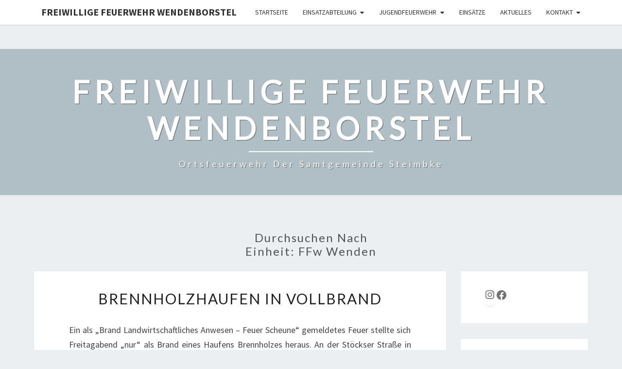

--- FILE ---
content_type: text/html; charset=UTF-8
request_url: http://ffwebo.nienburg.info/evw_unit/ffw-wenden/
body_size: 12001
content:
<!DOCTYPE html>

<!--[if IE 8]>
<html id="ie8" lang="de">
<![endif]-->
<!--[if !(IE 8) ]><!-->
<html lang="de">
<!--<![endif]-->
<head>
<meta charset="UTF-8" />
<meta name="viewport" content="width=device-width" />
<link rel="profile" href="http://gmpg.org/xfn/11" />
<link rel="pingback" href="http://ffwebo.nienburg.info/xmlrpc.php" />
<title>FFw Wenden &#8211; Freiwillige Feuerwehr Wendenborstel</title>
<meta name='robots' content='max-image-preview:large' />
	<style>img:is([sizes="auto" i], [sizes^="auto," i]) { contain-intrinsic-size: 3000px 1500px }</style>
	<link rel='dns-prefetch' href='//fonts.googleapis.com' />
<link rel="alternate" type="application/rss+xml" title="Freiwillige Feuerwehr Wendenborstel &raquo; Feed" href="http://ffwebo.nienburg.info/feed/" />
<link rel="alternate" type="application/rss+xml" title="Freiwillige Feuerwehr Wendenborstel &raquo; Kommentar-Feed" href="http://ffwebo.nienburg.info/comments/feed/" />
<link rel="alternate" type="application/rss+xml" title="Freiwillige Feuerwehr Wendenborstel &raquo; Einheit-Feed für FFw Wenden" href="http://ffwebo.nienburg.info/evw_unit/ffw-wenden/feed/" />
<script type="text/javascript">
/* <![CDATA[ */
window._wpemojiSettings = {"baseUrl":"https:\/\/s.w.org\/images\/core\/emoji\/16.0.1\/72x72\/","ext":".png","svgUrl":"https:\/\/s.w.org\/images\/core\/emoji\/16.0.1\/svg\/","svgExt":".svg","source":{"concatemoji":"http:\/\/ffwebo.nienburg.info\/wp-includes\/js\/wp-emoji-release.min.js?ver=6.8.3"}};
/*! This file is auto-generated */
!function(s,n){var o,i,e;function c(e){try{var t={supportTests:e,timestamp:(new Date).valueOf()};sessionStorage.setItem(o,JSON.stringify(t))}catch(e){}}function p(e,t,n){e.clearRect(0,0,e.canvas.width,e.canvas.height),e.fillText(t,0,0);var t=new Uint32Array(e.getImageData(0,0,e.canvas.width,e.canvas.height).data),a=(e.clearRect(0,0,e.canvas.width,e.canvas.height),e.fillText(n,0,0),new Uint32Array(e.getImageData(0,0,e.canvas.width,e.canvas.height).data));return t.every(function(e,t){return e===a[t]})}function u(e,t){e.clearRect(0,0,e.canvas.width,e.canvas.height),e.fillText(t,0,0);for(var n=e.getImageData(16,16,1,1),a=0;a<n.data.length;a++)if(0!==n.data[a])return!1;return!0}function f(e,t,n,a){switch(t){case"flag":return n(e,"\ud83c\udff3\ufe0f\u200d\u26a7\ufe0f","\ud83c\udff3\ufe0f\u200b\u26a7\ufe0f")?!1:!n(e,"\ud83c\udde8\ud83c\uddf6","\ud83c\udde8\u200b\ud83c\uddf6")&&!n(e,"\ud83c\udff4\udb40\udc67\udb40\udc62\udb40\udc65\udb40\udc6e\udb40\udc67\udb40\udc7f","\ud83c\udff4\u200b\udb40\udc67\u200b\udb40\udc62\u200b\udb40\udc65\u200b\udb40\udc6e\u200b\udb40\udc67\u200b\udb40\udc7f");case"emoji":return!a(e,"\ud83e\udedf")}return!1}function g(e,t,n,a){var r="undefined"!=typeof WorkerGlobalScope&&self instanceof WorkerGlobalScope?new OffscreenCanvas(300,150):s.createElement("canvas"),o=r.getContext("2d",{willReadFrequently:!0}),i=(o.textBaseline="top",o.font="600 32px Arial",{});return e.forEach(function(e){i[e]=t(o,e,n,a)}),i}function t(e){var t=s.createElement("script");t.src=e,t.defer=!0,s.head.appendChild(t)}"undefined"!=typeof Promise&&(o="wpEmojiSettingsSupports",i=["flag","emoji"],n.supports={everything:!0,everythingExceptFlag:!0},e=new Promise(function(e){s.addEventListener("DOMContentLoaded",e,{once:!0})}),new Promise(function(t){var n=function(){try{var e=JSON.parse(sessionStorage.getItem(o));if("object"==typeof e&&"number"==typeof e.timestamp&&(new Date).valueOf()<e.timestamp+604800&&"object"==typeof e.supportTests)return e.supportTests}catch(e){}return null}();if(!n){if("undefined"!=typeof Worker&&"undefined"!=typeof OffscreenCanvas&&"undefined"!=typeof URL&&URL.createObjectURL&&"undefined"!=typeof Blob)try{var e="postMessage("+g.toString()+"("+[JSON.stringify(i),f.toString(),p.toString(),u.toString()].join(",")+"));",a=new Blob([e],{type:"text/javascript"}),r=new Worker(URL.createObjectURL(a),{name:"wpTestEmojiSupports"});return void(r.onmessage=function(e){c(n=e.data),r.terminate(),t(n)})}catch(e){}c(n=g(i,f,p,u))}t(n)}).then(function(e){for(var t in e)n.supports[t]=e[t],n.supports.everything=n.supports.everything&&n.supports[t],"flag"!==t&&(n.supports.everythingExceptFlag=n.supports.everythingExceptFlag&&n.supports[t]);n.supports.everythingExceptFlag=n.supports.everythingExceptFlag&&!n.supports.flag,n.DOMReady=!1,n.readyCallback=function(){n.DOMReady=!0}}).then(function(){return e}).then(function(){var e;n.supports.everything||(n.readyCallback(),(e=n.source||{}).concatemoji?t(e.concatemoji):e.wpemoji&&e.twemoji&&(t(e.twemoji),t(e.wpemoji)))}))}((window,document),window._wpemojiSettings);
/* ]]> */
</script>
<style id='wp-emoji-styles-inline-css' type='text/css'>

	img.wp-smiley, img.emoji {
		display: inline !important;
		border: none !important;
		box-shadow: none !important;
		height: 1em !important;
		width: 1em !important;
		margin: 0 0.07em !important;
		vertical-align: -0.1em !important;
		background: none !important;
		padding: 0 !important;
	}
</style>
<link rel='stylesheet' id='wp-block-library-css' href='http://ffwebo.nienburg.info/wp-includes/css/dist/block-library/style.min.css?ver=6.8.3' type='text/css' media='all' />
<style id='classic-theme-styles-inline-css' type='text/css'>
/*! This file is auto-generated */
.wp-block-button__link{color:#fff;background-color:#32373c;border-radius:9999px;box-shadow:none;text-decoration:none;padding:calc(.667em + 2px) calc(1.333em + 2px);font-size:1.125em}.wp-block-file__button{background:#32373c;color:#fff;text-decoration:none}
</style>
<style id='global-styles-inline-css' type='text/css'>
:root{--wp--preset--aspect-ratio--square: 1;--wp--preset--aspect-ratio--4-3: 4/3;--wp--preset--aspect-ratio--3-4: 3/4;--wp--preset--aspect-ratio--3-2: 3/2;--wp--preset--aspect-ratio--2-3: 2/3;--wp--preset--aspect-ratio--16-9: 16/9;--wp--preset--aspect-ratio--9-16: 9/16;--wp--preset--color--black: #000000;--wp--preset--color--cyan-bluish-gray: #abb8c3;--wp--preset--color--white: #ffffff;--wp--preset--color--pale-pink: #f78da7;--wp--preset--color--vivid-red: #cf2e2e;--wp--preset--color--luminous-vivid-orange: #ff6900;--wp--preset--color--luminous-vivid-amber: #fcb900;--wp--preset--color--light-green-cyan: #7bdcb5;--wp--preset--color--vivid-green-cyan: #00d084;--wp--preset--color--pale-cyan-blue: #8ed1fc;--wp--preset--color--vivid-cyan-blue: #0693e3;--wp--preset--color--vivid-purple: #9b51e0;--wp--preset--gradient--vivid-cyan-blue-to-vivid-purple: linear-gradient(135deg,rgba(6,147,227,1) 0%,rgb(155,81,224) 100%);--wp--preset--gradient--light-green-cyan-to-vivid-green-cyan: linear-gradient(135deg,rgb(122,220,180) 0%,rgb(0,208,130) 100%);--wp--preset--gradient--luminous-vivid-amber-to-luminous-vivid-orange: linear-gradient(135deg,rgba(252,185,0,1) 0%,rgba(255,105,0,1) 100%);--wp--preset--gradient--luminous-vivid-orange-to-vivid-red: linear-gradient(135deg,rgba(255,105,0,1) 0%,rgb(207,46,46) 100%);--wp--preset--gradient--very-light-gray-to-cyan-bluish-gray: linear-gradient(135deg,rgb(238,238,238) 0%,rgb(169,184,195) 100%);--wp--preset--gradient--cool-to-warm-spectrum: linear-gradient(135deg,rgb(74,234,220) 0%,rgb(151,120,209) 20%,rgb(207,42,186) 40%,rgb(238,44,130) 60%,rgb(251,105,98) 80%,rgb(254,248,76) 100%);--wp--preset--gradient--blush-light-purple: linear-gradient(135deg,rgb(255,206,236) 0%,rgb(152,150,240) 100%);--wp--preset--gradient--blush-bordeaux: linear-gradient(135deg,rgb(254,205,165) 0%,rgb(254,45,45) 50%,rgb(107,0,62) 100%);--wp--preset--gradient--luminous-dusk: linear-gradient(135deg,rgb(255,203,112) 0%,rgb(199,81,192) 50%,rgb(65,88,208) 100%);--wp--preset--gradient--pale-ocean: linear-gradient(135deg,rgb(255,245,203) 0%,rgb(182,227,212) 50%,rgb(51,167,181) 100%);--wp--preset--gradient--electric-grass: linear-gradient(135deg,rgb(202,248,128) 0%,rgb(113,206,126) 100%);--wp--preset--gradient--midnight: linear-gradient(135deg,rgb(2,3,129) 0%,rgb(40,116,252) 100%);--wp--preset--font-size--small: 13px;--wp--preset--font-size--medium: 20px;--wp--preset--font-size--large: 36px;--wp--preset--font-size--x-large: 42px;--wp--preset--spacing--20: 0.44rem;--wp--preset--spacing--30: 0.67rem;--wp--preset--spacing--40: 1rem;--wp--preset--spacing--50: 1.5rem;--wp--preset--spacing--60: 2.25rem;--wp--preset--spacing--70: 3.38rem;--wp--preset--spacing--80: 5.06rem;--wp--preset--shadow--natural: 6px 6px 9px rgba(0, 0, 0, 0.2);--wp--preset--shadow--deep: 12px 12px 50px rgba(0, 0, 0, 0.4);--wp--preset--shadow--sharp: 6px 6px 0px rgba(0, 0, 0, 0.2);--wp--preset--shadow--outlined: 6px 6px 0px -3px rgba(255, 255, 255, 1), 6px 6px rgba(0, 0, 0, 1);--wp--preset--shadow--crisp: 6px 6px 0px rgba(0, 0, 0, 1);}:where(.is-layout-flex){gap: 0.5em;}:where(.is-layout-grid){gap: 0.5em;}body .is-layout-flex{display: flex;}.is-layout-flex{flex-wrap: wrap;align-items: center;}.is-layout-flex > :is(*, div){margin: 0;}body .is-layout-grid{display: grid;}.is-layout-grid > :is(*, div){margin: 0;}:where(.wp-block-columns.is-layout-flex){gap: 2em;}:where(.wp-block-columns.is-layout-grid){gap: 2em;}:where(.wp-block-post-template.is-layout-flex){gap: 1.25em;}:where(.wp-block-post-template.is-layout-grid){gap: 1.25em;}.has-black-color{color: var(--wp--preset--color--black) !important;}.has-cyan-bluish-gray-color{color: var(--wp--preset--color--cyan-bluish-gray) !important;}.has-white-color{color: var(--wp--preset--color--white) !important;}.has-pale-pink-color{color: var(--wp--preset--color--pale-pink) !important;}.has-vivid-red-color{color: var(--wp--preset--color--vivid-red) !important;}.has-luminous-vivid-orange-color{color: var(--wp--preset--color--luminous-vivid-orange) !important;}.has-luminous-vivid-amber-color{color: var(--wp--preset--color--luminous-vivid-amber) !important;}.has-light-green-cyan-color{color: var(--wp--preset--color--light-green-cyan) !important;}.has-vivid-green-cyan-color{color: var(--wp--preset--color--vivid-green-cyan) !important;}.has-pale-cyan-blue-color{color: var(--wp--preset--color--pale-cyan-blue) !important;}.has-vivid-cyan-blue-color{color: var(--wp--preset--color--vivid-cyan-blue) !important;}.has-vivid-purple-color{color: var(--wp--preset--color--vivid-purple) !important;}.has-black-background-color{background-color: var(--wp--preset--color--black) !important;}.has-cyan-bluish-gray-background-color{background-color: var(--wp--preset--color--cyan-bluish-gray) !important;}.has-white-background-color{background-color: var(--wp--preset--color--white) !important;}.has-pale-pink-background-color{background-color: var(--wp--preset--color--pale-pink) !important;}.has-vivid-red-background-color{background-color: var(--wp--preset--color--vivid-red) !important;}.has-luminous-vivid-orange-background-color{background-color: var(--wp--preset--color--luminous-vivid-orange) !important;}.has-luminous-vivid-amber-background-color{background-color: var(--wp--preset--color--luminous-vivid-amber) !important;}.has-light-green-cyan-background-color{background-color: var(--wp--preset--color--light-green-cyan) !important;}.has-vivid-green-cyan-background-color{background-color: var(--wp--preset--color--vivid-green-cyan) !important;}.has-pale-cyan-blue-background-color{background-color: var(--wp--preset--color--pale-cyan-blue) !important;}.has-vivid-cyan-blue-background-color{background-color: var(--wp--preset--color--vivid-cyan-blue) !important;}.has-vivid-purple-background-color{background-color: var(--wp--preset--color--vivid-purple) !important;}.has-black-border-color{border-color: var(--wp--preset--color--black) !important;}.has-cyan-bluish-gray-border-color{border-color: var(--wp--preset--color--cyan-bluish-gray) !important;}.has-white-border-color{border-color: var(--wp--preset--color--white) !important;}.has-pale-pink-border-color{border-color: var(--wp--preset--color--pale-pink) !important;}.has-vivid-red-border-color{border-color: var(--wp--preset--color--vivid-red) !important;}.has-luminous-vivid-orange-border-color{border-color: var(--wp--preset--color--luminous-vivid-orange) !important;}.has-luminous-vivid-amber-border-color{border-color: var(--wp--preset--color--luminous-vivid-amber) !important;}.has-light-green-cyan-border-color{border-color: var(--wp--preset--color--light-green-cyan) !important;}.has-vivid-green-cyan-border-color{border-color: var(--wp--preset--color--vivid-green-cyan) !important;}.has-pale-cyan-blue-border-color{border-color: var(--wp--preset--color--pale-cyan-blue) !important;}.has-vivid-cyan-blue-border-color{border-color: var(--wp--preset--color--vivid-cyan-blue) !important;}.has-vivid-purple-border-color{border-color: var(--wp--preset--color--vivid-purple) !important;}.has-vivid-cyan-blue-to-vivid-purple-gradient-background{background: var(--wp--preset--gradient--vivid-cyan-blue-to-vivid-purple) !important;}.has-light-green-cyan-to-vivid-green-cyan-gradient-background{background: var(--wp--preset--gradient--light-green-cyan-to-vivid-green-cyan) !important;}.has-luminous-vivid-amber-to-luminous-vivid-orange-gradient-background{background: var(--wp--preset--gradient--luminous-vivid-amber-to-luminous-vivid-orange) !important;}.has-luminous-vivid-orange-to-vivid-red-gradient-background{background: var(--wp--preset--gradient--luminous-vivid-orange-to-vivid-red) !important;}.has-very-light-gray-to-cyan-bluish-gray-gradient-background{background: var(--wp--preset--gradient--very-light-gray-to-cyan-bluish-gray) !important;}.has-cool-to-warm-spectrum-gradient-background{background: var(--wp--preset--gradient--cool-to-warm-spectrum) !important;}.has-blush-light-purple-gradient-background{background: var(--wp--preset--gradient--blush-light-purple) !important;}.has-blush-bordeaux-gradient-background{background: var(--wp--preset--gradient--blush-bordeaux) !important;}.has-luminous-dusk-gradient-background{background: var(--wp--preset--gradient--luminous-dusk) !important;}.has-pale-ocean-gradient-background{background: var(--wp--preset--gradient--pale-ocean) !important;}.has-electric-grass-gradient-background{background: var(--wp--preset--gradient--electric-grass) !important;}.has-midnight-gradient-background{background: var(--wp--preset--gradient--midnight) !important;}.has-small-font-size{font-size: var(--wp--preset--font-size--small) !important;}.has-medium-font-size{font-size: var(--wp--preset--font-size--medium) !important;}.has-large-font-size{font-size: var(--wp--preset--font-size--large) !important;}.has-x-large-font-size{font-size: var(--wp--preset--font-size--x-large) !important;}
:where(.wp-block-post-template.is-layout-flex){gap: 1.25em;}:where(.wp-block-post-template.is-layout-grid){gap: 1.25em;}
:where(.wp-block-columns.is-layout-flex){gap: 2em;}:where(.wp-block-columns.is-layout-grid){gap: 2em;}
:root :where(.wp-block-pullquote){font-size: 1.5em;line-height: 1.6;}
</style>
<link rel='stylesheet' id='bootstrap-css' href='http://ffwebo.nienburg.info/wp-content/themes/nisarg/css/bootstrap.css?ver=6.8.3' type='text/css' media='all' />
<link rel='stylesheet' id='font-awesome-css' href='http://ffwebo.nienburg.info/wp-content/plugins/elementor/assets/lib/font-awesome/css/font-awesome.min.css?ver=4.7.0' type='text/css' media='all' />
<link rel='stylesheet' id='nisarg-style-css' href='http://ffwebo.nienburg.info/wp-content/themes/nisarg/style.css?ver=6.8.3' type='text/css' media='all' />
<style id='nisarg-style-inline-css' type='text/css'>
	/* Color Scheme */

	/* Accent Color */

	a:active,
	a:hover,
	a:focus {
	    color: #009688;
	}

	.main-navigation .primary-menu > li > a:hover, .main-navigation .primary-menu > li > a:focus {
		color: #009688;
	}
	
	.main-navigation .primary-menu .sub-menu .current_page_item > a,
	.main-navigation .primary-menu .sub-menu .current-menu-item > a {
		color: #009688;
	}
	.main-navigation .primary-menu .sub-menu .current_page_item > a:hover,
	.main-navigation .primary-menu .sub-menu .current_page_item > a:focus,
	.main-navigation .primary-menu .sub-menu .current-menu-item > a:hover,
	.main-navigation .primary-menu .sub-menu .current-menu-item > a:focus {
		background-color: #fff;
		color: #009688;
	}
	.dropdown-toggle:hover,
	.dropdown-toggle:focus {
		color: #009688;
	}
	.pagination .current,
	.dark .pagination .current {
		background-color: #009688;
		border: 1px solid #009688;
	}
	blockquote {
		border-color: #009688;
	}
	@media (min-width: 768px){
		.main-navigation .primary-menu > .current_page_item > a,
		.main-navigation .primary-menu > .current_page_item > a:hover,
		.main-navigation .primary-menu > .current_page_item > a:focus,
		.main-navigation .primary-menu > .current-menu-item > a,
		.main-navigation .primary-menu > .current-menu-item > a:hover,
		.main-navigation .primary-menu > .current-menu-item > a:focus,
		.main-navigation .primary-menu > .current_page_ancestor > a,
		.main-navigation .primary-menu > .current_page_ancestor > a:hover,
		.main-navigation .primary-menu > .current_page_ancestor > a:focus,
		.main-navigation .primary-menu > .current-menu-ancestor > a,
		.main-navigation .primary-menu > .current-menu-ancestor > a:hover,
		.main-navigation .primary-menu > .current-menu-ancestor > a:focus {
			border-top: 4px solid #009688;
		}
		.main-navigation ul ul a:hover,
		.main-navigation ul ul a.focus {
			color: #fff;
			background-color: #009688;
		}
	}

	.main-navigation .primary-menu > .open > a, .main-navigation .primary-menu > .open > a:hover, .main-navigation .primary-menu > .open > a:focus {
		color: #009688;
	}

	.main-navigation .primary-menu > li > .sub-menu  li > a:hover,
	.main-navigation .primary-menu > li > .sub-menu  li > a:focus {
		color: #fff;
		background-color: #009688;
	}

	@media (max-width: 767px) {
		.main-navigation .primary-menu .open .sub-menu > li > a:hover {
			color: #fff;
			background-color: #009688;
		}
	}

	.sticky-post{
		color: #fff;
	    background: #009688; 
	}
	
	.entry-title a:hover,
	.entry-title a:focus{
	    color: #009688;
	}

	.entry-header .entry-meta::after{
	    background: #009688;
	}

	.fa {
		color: #009688;
	}

	.btn-default{
		border-bottom: 1px solid #009688;
	}

	.btn-default:hover, .btn-default:focus{
	    border-bottom: 1px solid #009688;
	    background-color: #009688;
	}

	.nav-previous:hover, .nav-next:hover{
	    border: 1px solid #009688;
	    background-color: #009688;
	}

	.next-post a:hover,.prev-post a:hover{
	    color: #009688;
	}

	.posts-navigation .next-post a:hover .fa, .posts-navigation .prev-post a:hover .fa{
	    color: #009688;
	}


	#secondary .widget-title::after{
		position: absolute;
	    width: 50px;
	    display: block;
	    height: 4px;    
	    bottom: -15px;
		background-color: #009688;
	    content: "";
	}

	#secondary .widget a:hover,
	#secondary .widget a:focus,
	.dark #secondary .widget #recentcomments a:hover,
	.dark #secondary .widget #recentcomments a:focus {
		color: #009688;
	}

	#secondary .widget_calendar tbody a {
		color: #fff;
		padding: 0.2em;
	    background-color: #009688;
	}

	#secondary .widget_calendar tbody a:hover{
		color: #fff;
	    padding: 0.2em;
	    background-color: #009688;  
	}	

	.dark .comment-respond #submit,
	.dark .main-navigation .menu-toggle:hover, 
	.dark .main-navigation .menu-toggle:focus,
	.dark html input[type="button"], 
	.dark input[type="reset"], 
	.dark input[type="submit"] {
		background: #009688;
		color: #fff;
	}
	
	.dark a {
		color: #009688;
	}

</style>
<link rel='stylesheet' id='nisarg-google-fonts-css' href='https://fonts.googleapis.com/css?family=Source+Sans+Pro%3A400%2C700%7CLato%3A400&#038;display=swap' type='text/css' media='all' />
<link rel='stylesheet' id='einsatzverwaltung-font-awesome-css' href='http://ffwebo.nienburg.info/wp-content/plugins/einsatzverwaltung/font-awesome/css/fontawesome.min.css?ver=6.2.1' type='text/css' media='all' />
<link rel='stylesheet' id='einsatzverwaltung-font-awesome-solid-css' href='http://ffwebo.nienburg.info/wp-content/plugins/einsatzverwaltung/font-awesome/css/solid.min.css?ver=6.2.1' type='text/css' media='all' />
<link rel='stylesheet' id='einsatzverwaltung-frontend-css' href='http://ffwebo.nienburg.info/wp-content/plugins/einsatzverwaltung/css/style-frontend.css?ver=1.12.0' type='text/css' media='all' />
<style id='einsatzverwaltung-frontend-inline-css' type='text/css'>
.einsatzverwaltung-reportlist tr.report:nth-child(even) { background-color: #eee; }
</style>
<link rel='stylesheet' id='tablepress-default-css' href='http://ffwebo.nienburg.info/wp-content/plugins/tablepress/css/build/default.css?ver=3.1.3' type='text/css' media='all' />
<script type="text/javascript" src="http://ffwebo.nienburg.info/wp-includes/js/jquery/jquery.min.js?ver=3.7.1" id="jquery-core-js"></script>
<script type="text/javascript" src="http://ffwebo.nienburg.info/wp-includes/js/jquery/jquery-migrate.min.js?ver=3.4.1" id="jquery-migrate-js"></script>
<!--[if lt IE 9]>
<script type="text/javascript" src="http://ffwebo.nienburg.info/wp-content/themes/nisarg/js/html5shiv.js?ver=3.7.3" id="html5shiv-js"></script>
<![endif]-->
<script type="text/javascript" src="http://ffwebo.nienburg.info/wp-content/plugins/einsatzverwaltung/js/reportlist.js?ver=6.8.3" id="einsatzverwaltung-reportlist-js"></script>
<link rel="https://api.w.org/" href="http://ffwebo.nienburg.info/wp-json/" /><link rel="alternate" title="JSON" type="application/json" href="http://ffwebo.nienburg.info/wp-json/wp/v2/evw_unit/26" /><link rel="EditURI" type="application/rsd+xml" title="RSD" href="http://ffwebo.nienburg.info/xmlrpc.php?rsd" />
<meta name="generator" content="WordPress 6.8.3" />
<link rel="alternate" type="text/html" href="http://ffwebo.nienburg.info/skt-themes-demo-import.xml" />
<style type="text/css">
        .site-header { background: ; }
</style>


	<style type="text/css">
		body,
		button,
		input,
		select,
		textarea {
		    font-family:  'Source Sans Pro',-apple-system,BlinkMacSystemFont,"Segoe UI",Roboto,Oxygen-Sans,Ubuntu,Cantarell,"Helvetica Neue",sans-serif;
		    font-weight: 400;
		    font-style: normal; 
		}
		h1,h2,h3,h4,h5,h6 {
	    	font-family: 'Lato',-apple-system,BlinkMacSystemFont,"Segoe UI",Roboto,Oxygen-Sans,Ubuntu,Cantarell,"Helvetica Neue",sans-serif;
	    	font-weight: 400;
	    	font-style: normal;
	    }
	    .navbar-brand,
	    #site-navigation.main-navigation ul {
	    	font-family: 'Source Sans Pro',-apple-system,BlinkMacSystemFont,"Segoe UI",Roboto,Oxygen-Sans,Ubuntu,Cantarell,"Helvetica Neue",sans-serif;
	    }
	    #site-navigation.main-navigation ul {
	    	font-weight: 400;
	    	font-style: normal;
	    }
	</style>

	<meta name="generator" content="Elementor 3.31.2; features: e_font_icon_svg, additional_custom_breakpoints; settings: css_print_method-external, google_font-enabled, font_display-swap">
			<style>
				.e-con.e-parent:nth-of-type(n+4):not(.e-lazyloaded):not(.e-no-lazyload),
				.e-con.e-parent:nth-of-type(n+4):not(.e-lazyloaded):not(.e-no-lazyload) * {
					background-image: none !important;
				}
				@media screen and (max-height: 1024px) {
					.e-con.e-parent:nth-of-type(n+3):not(.e-lazyloaded):not(.e-no-lazyload),
					.e-con.e-parent:nth-of-type(n+3):not(.e-lazyloaded):not(.e-no-lazyload) * {
						background-image: none !important;
					}
				}
				@media screen and (max-height: 640px) {
					.e-con.e-parent:nth-of-type(n+2):not(.e-lazyloaded):not(.e-no-lazyload),
					.e-con.e-parent:nth-of-type(n+2):not(.e-lazyloaded):not(.e-no-lazyload) * {
						background-image: none !important;
					}
				}
			</style>
					<style type="text/css" id="nisarg-header-css">
					.site-header{
				-webkit-box-shadow: 0px 0px 1px 1px rgba(182,182,182,0.3);
		    	-moz-box-shadow: 0px 0px 1px 1px rgba(182,182,182,0.3);
		    	-o-box-shadow: 0px 0px 1px 1px rgba(182,182,182,0.3);
		    	box-shadow: 0px 0px 1px 1px rgba(182,182,182,0.3);
			}
			.site-header {
					height: 300px;
				}
				@media (max-width: 767px) {
					.site-header {
						height: 200px;
					}
				}
				@media (max-width: 359px) {
					.site-header {
						height: 150px;
					}
				}
					.site-header .home-link {
				min-height: 0;
			}
					.site-title,
			.site-description,
			.dark .site-title,
			.dark .site-description {
				color: #fff;
			}
			.site-title::after{
				background: #fff;
				content:"";
			}
		</style>
		</head>
<body class="archive tax-evw_unit term-ffw-wenden term-26 wp-embed-responsive wp-theme-nisarg light elementor-default elementor-kit-490">
<div id="page" class="hfeed site">
<header id="masthead"   role="banner">
	<nav id="site-navigation" class="main-navigation navbar-fixed-top navbar-left" role="navigation">
		<!-- Brand and toggle get grouped for better mobile display -->
		<div class="container" id="navigation_menu">
			<div class="navbar-header">
									<button type="button" class="menu-toggle" data-toggle="collapse" data-target=".navbar-ex1-collapse">
						<span class="sr-only">Toggle navigation</span>
						<span class="icon-bar"></span> 
						<span class="icon-bar"></span>
						<span class="icon-bar"></span>
					</button>
									<a class="navbar-brand" href="http://ffwebo.nienburg.info/">Freiwillige Feuerwehr Wendenborstel</a>
			</div><!-- .navbar-header -->
			<div class="collapse navbar-collapse navbar-ex1-collapse"><ul id="menu-menu-1" class="primary-menu"><li id="menu-item-63" class="menu-item menu-item-type-custom menu-item-object-custom menu-item-63"><a href="http://ff-wendenborstel.de/">Startseite</a></li>
<li id="menu-item-64" class="menu-item menu-item-type-post_type menu-item-object-page menu-item-has-children menu-item-64"><a href="http://ffwebo.nienburg.info/einsatzabteilung/">Einsatzabteilung</a>
<ul class="sub-menu">
	<li id="menu-item-73" class="menu-item menu-item-type-post_type menu-item-object-page menu-item-73"><a href="http://ffwebo.nienburg.info/kommando/">Kommando</a></li>
	<li id="menu-item-187" class="menu-item menu-item-type-post_type menu-item-object-page menu-item-187"><a href="http://ffwebo.nienburg.info/brandmeister/">Brandmeister</a></li>
	<li id="menu-item-69" class="menu-item menu-item-type-post_type menu-item-object-page menu-item-has-children menu-item-69"><a href="http://ffwebo.nienburg.info/fahrzeuge/">Fahrzeuge</a>
	<ul class="sub-menu">
		<li id="menu-item-411" class="menu-item menu-item-type-post_type menu-item-object-page menu-item-411"><a href="http://ffwebo.nienburg.info/mlf/">MLF</a></li>
		<li id="menu-item-248" class="menu-item menu-item-type-post_type menu-item-object-page menu-item-248"><a href="http://ffwebo.nienburg.info/mtw/">MTW</a></li>
		<li id="menu-item-486" class="menu-item menu-item-type-post_type menu-item-object-page menu-item-486"><a href="http://ffwebo.nienburg.info/tsf/">TSF a.D.</a></li>
	</ul>
</li>
	<li id="menu-item-99" class="menu-item menu-item-type-post_type menu-item-object-page menu-item-99"><a href="http://ffwebo.nienburg.info/dienstplan-2020/">Dienstplan</a></li>
	<li id="menu-item-214" class="menu-item menu-item-type-taxonomy menu-item-object-category menu-item-214"><a href="http://ffwebo.nienburg.info/category/einsatzabteilung/">Beiträge Einsatzabteilung</a></li>
</ul>
</li>
<li id="menu-item-66" class="menu-item menu-item-type-post_type menu-item-object-page menu-item-has-children menu-item-66"><a href="http://ffwebo.nienburg.info/jugendfeuerwehr/">Jugendfeuerwehr</a>
<ul class="sub-menu">
	<li id="menu-item-169" class="menu-item menu-item-type-post_type menu-item-object-page menu-item-169"><a href="http://ffwebo.nienburg.info/kommando-2/">Kommando</a></li>
	<li id="menu-item-215" class="menu-item menu-item-type-taxonomy menu-item-object-category menu-item-215"><a href="http://ffwebo.nienburg.info/category/jugendfeuerwehr/">Beiträge Jugendfeuerwehr</a></li>
</ul>
</li>
<li id="menu-item-65" class="menu-item menu-item-type-post_type menu-item-object-page menu-item-65"><a href="http://ffwebo.nienburg.info/einsaetze/">Einsätze</a></li>
<li id="menu-item-219" class="menu-item menu-item-type-taxonomy menu-item-object-category menu-item-219"><a href="http://ffwebo.nienburg.info/category/allgemein/">Aktuelles</a></li>
<li id="menu-item-103" class="menu-item menu-item-type-post_type menu-item-object-page menu-item-has-children menu-item-103"><a href="http://ffwebo.nienburg.info/kontakt/">Kontakt</a>
<ul class="sub-menu">
	<li id="menu-item-585" class="menu-item menu-item-type-post_type menu-item-object-page menu-item-585"><a href="http://ffwebo.nienburg.info/impressum/">Impressum</a></li>
	<li id="menu-item-586" class="menu-item menu-item-type-post_type menu-item-object-page menu-item-586"><a href="http://ffwebo.nienburg.info/datenschutz/">Datenschutz</a></li>
</ul>
</li>
</ul></div>		</div><!--#container-->
	</nav>
	<div id="cc_spacer"></div><!-- used to clear fixed navigation by the themes js -->

		<div class="site-header">
		<div class="site-branding">
			<a class="home-link" href="http://ffwebo.nienburg.info/" title="Freiwillige Feuerwehr Wendenborstel" rel="home">
				<h1 class="site-title">Freiwillige Feuerwehr Wendenborstel</h1>
				<h2 class="site-description">Ortsfeuerwehr der Samtgemeinde Steimbke</h2>
			</a>
		</div><!--.site-branding-->
	</div><!--.site-header-->
	
</header>
<div id="content" class="site-content">
	<div class="container">
		<div class="row">
							<header class="archive-page-header">
					<h3 class="archive-page-title">Durchsuchen nach<br>Einheit: <span>FFw Wenden</span></h3>				</header><!-- .page-header -->
				<div id="primary" class="col-md-9 content-area">
					<main id="main" class="site-main" role="main">
					
<article id="post-548"  class="post-content post-548 einsatz type-einsatz status-publish hentry fahrzeug-mlf-18-42-8 fahrzeug-mtw-18-17-8 alarmierungsart-funkmeldeempfaenger alarmierungsart-groupalarm alarmierungsart-sirene evw_unit-ffw-lichtenhorst evw_unit-ffw-linsburg evw_unit-ffw-rodewald evw_unit-ffw-sonnenborstel evw_unit-ffw-steimbke evw_unit-ffw-stoeckse evw_unit-ffw-wenden evw_unit-ffw-wendenborstel">

	
	
	<header class="entry-header">

		<span class="screen-reader-text">Brennholzhaufen in Vollbrand</span>

					<h2 class="entry-title">
				<a href="http://ffwebo.nienburg.info/einsatzberichte/brennholzhaufen-in-vollbrand/" rel="bookmark">Brennholzhaufen in Vollbrand</a>
			</h2>
		
			</header><!-- .entry-header -->

	<div class="entry-summary">
		<p>Ein als „Brand Landwirtschaftliches Anwesen – Feuer Scheune“ gemeldetes Feuer stellte sich Freitagabend „nur“ als Brand eines Haufens Brennholzes heraus. An der Stöckser Straße in Steimbke brannten etwa 30 Meter ofenfertige Buchenscheite. Daher konnten die mit alarmierten Feuerwehrkräfte aus der gesamten Samtgemeinde bereits auf der Anfahrt wieder entlassen werden und die Feuerwehr Steimbke löschte das Feuer mittels Werfer und eines C-Rohres.&nbsp; Die Polizei nahm die Ermittlungen zur Brandursache auf. Der Eigentümer des Holzes geht fest von einer Brandstiftung aus und&#8230;</p>
<p class="read-more"><a class="btn btn-default" href="http://ffwebo.nienburg.info/einsatzberichte/brennholzhaufen-in-vollbrand/">Weiterlesen<span class="screen-reader-text"> Weiterlesen</span></a></p>
	</div><!-- .entry-summary -->

	<footer class="entry-footer">
			</footer><!-- .entry-footer -->
</article><!-- #post-## -->

<article id="post-467"  class="post-content post-467 einsatz type-einsatz status-publish has-post-thumbnail hentry category-allgemein einsatzart-gebaeudebrand fahrzeug-mlf-18-42-8 fahrzeug-mtw-18-17-8 alarmierungsart-funkmeldeempfaenger alarmierungsart-groupalarm alarmierungsart-sirene evw_unit-einsatzleitung-ort evw_unit-ffw-lichtenhorst evw_unit-ffw-linsburg evw_unit-ffw-rodewald evw_unit-ffw-sonnenborstel evw_unit-ffw-steimbke evw_unit-ffw-stoeckse evw_unit-ffw-wenden evw_unit-ffw-wendenborstel">

	
	        <div class="featured-image">
        	        	<a href="http://ffwebo.nienburg.info/einsatzberichte/gebaeudebrand/" rel="bookmark">
            <img width="866" height="576" src="http://ffwebo.nienburg.info/wp-content/uploads/2023/10/Alarmuebung-der-Samtgemeinde-Steimbke-01.jpeg" class="attachment-nisarg-full-width size-nisarg-full-width wp-post-image" alt="" decoding="async" srcset="http://ffwebo.nienburg.info/wp-content/uploads/2023/10/Alarmuebung-der-Samtgemeinde-Steimbke-01.jpeg 902w, http://ffwebo.nienburg.info/wp-content/uploads/2023/10/Alarmuebung-der-Samtgemeinde-Steimbke-01-300x200.jpeg 300w, http://ffwebo.nienburg.info/wp-content/uploads/2023/10/Alarmuebung-der-Samtgemeinde-Steimbke-01-768x511.jpeg 768w" sizes="(max-width: 866px) 100vw, 866px" />                        </a>         
        </div>
        
	<header class="entry-header">

		<span class="screen-reader-text">Gebäudebrand</span>

					<h2 class="entry-title">
				<a href="http://ffwebo.nienburg.info/einsatzberichte/gebaeudebrand/" rel="bookmark">Gebäudebrand</a>
			</h2>
		
			</header><!-- .entry-header -->

	<div class="entry-summary">
			</div><!-- .entry-summary -->

	<footer class="entry-footer">
			</footer><!-- .entry-footer -->
</article><!-- #post-## -->

<article id="post-274"  class="post-content post-274 einsatz type-einsatz status-publish has-post-thumbnail hentry einsatzart-gebaeudebrand fahrzeug-mtw-18-17-8 fahrzeug-tsf-18-40-8 alarmierungsart-funkmeldeempfaenger alarmierungsart-sirene evw_unit-ffw-linsburg evw_unit-ffw-nienburg-drehleiter evw_unit-ffw-steimbke evw_unit-ffw-stoeckse evw_unit-ffw-wenden evw_unit-ffw-wendenborstel">

	
	        <div class="featured-image">
        	        	<a href="http://ffwebo.nienburg.info/einsatzberichte/gebaeudebrand-in-wenden/" rel="bookmark">
            <img width="768" height="576" src="http://ffwebo.nienburg.info/wp-content/uploads/2020/11/7FBB9419-3F99-4FA7-AF86-6DE52F1A4EFB.jpeg" class="attachment-nisarg-full-width size-nisarg-full-width wp-post-image" alt="" decoding="async" srcset="http://ffwebo.nienburg.info/wp-content/uploads/2020/11/7FBB9419-3F99-4FA7-AF86-6DE52F1A4EFB.jpeg 2016w, http://ffwebo.nienburg.info/wp-content/uploads/2020/11/7FBB9419-3F99-4FA7-AF86-6DE52F1A4EFB-300x225.jpeg 300w, http://ffwebo.nienburg.info/wp-content/uploads/2020/11/7FBB9419-3F99-4FA7-AF86-6DE52F1A4EFB-1024x768.jpeg 1024w, http://ffwebo.nienburg.info/wp-content/uploads/2020/11/7FBB9419-3F99-4FA7-AF86-6DE52F1A4EFB-768x576.jpeg 768w, http://ffwebo.nienburg.info/wp-content/uploads/2020/11/7FBB9419-3F99-4FA7-AF86-6DE52F1A4EFB-1536x1152.jpeg 1536w" sizes="(max-width: 768px) 100vw, 768px" />                        </a>         
        </div>
        
	<header class="entry-header">

		<span class="screen-reader-text">Scheunenbrand in Wenden</span>

					<h2 class="entry-title">
				<a href="http://ffwebo.nienburg.info/einsatzberichte/gebaeudebrand-in-wenden/" rel="bookmark">Scheunenbrand in Wenden</a>
			</h2>
		
			</header><!-- .entry-header -->

	<div class="entry-summary">
		<p>Wohngebäude durch Feuerwehr gerettet Wenden.&nbsp;Am frühen Abend&nbsp;gegen 18 Uhr&nbsp;wurden die Feuerwehren aus Wenden,&nbsp;Stöckse,&nbsp;Steimbke,&nbsp;Linsburg&nbsp;und&nbsp;Wendenborstel, gemeinsam mit der Drehleiter der Feuerwehr Nienburg und der Einsatzleitung Ort der Samtgemeindefeuerwehr&nbsp;Steimbke&nbsp;in den&nbsp;WendenerBruchweg&nbsp;alarmiert.&nbsp;Die ersteintreffenden Kräfte stellten eine in Vollbrand stehende Scheune sowie deren Anbau fest.&nbsp; Aufgrund der baulichen Beschaffenheit bestand die akute Gefahr&nbsp;dass das&nbsp;Feuer auf das direkt angrenzende Wohngebäude überzugreifen&nbsp;drohte. Unter der Leitung vom Wendens Ortsbrandmeister Olaf Warda konnten&nbsp;die eingesetzten Kameraden das&nbsp;Wohnhaus mit einem massiven Außenangriff&nbsp;und einer sogenannten Riegelstellung mit insgesamt 5 C-Strahlrohren und dem Monitor&#8230;</p>
<p class="read-more"><a class="btn btn-default" href="http://ffwebo.nienburg.info/einsatzberichte/gebaeudebrand-in-wenden/">Weiterlesen<span class="screen-reader-text"> Weiterlesen</span></a></p>
	</div><!-- .entry-summary -->

	<footer class="entry-footer">
			</footer><!-- .entry-footer -->
</article><!-- #post-## -->

<article id="post-10"  class="post-content post-10 einsatz type-einsatz status-publish has-post-thumbnail hentry einsatzart-gebaeudebrand fahrzeug-mtw-18-17-8 fahrzeug-tsf-18-40-8 alarmierungsart-funkmeldeempfaenger alarmierungsart-sirene evw_unit-ffw-linsburg evw_unit-ffw-steimbke evw_unit-ffw-stoeckse evw_unit-ffw-wenden evw_unit-ffw-wendenborstel">

	
	        <div class="featured-image">
        	        	<a href="http://ffwebo.nienburg.info/einsatzberichte/einsatz-09-2020-freitag-24-07-2020/" rel="bookmark">
            <img width="867" height="576" src="http://ffwebo.nienburg.info/wp-content/uploads/2020/07/111385671_1505058559682806_8764774494588898102_n.jpg" class="attachment-nisarg-full-width size-nisarg-full-width wp-post-image" alt="" decoding="async" srcset="http://ffwebo.nienburg.info/wp-content/uploads/2020/07/111385671_1505058559682806_8764774494588898102_n.jpg 960w, http://ffwebo.nienburg.info/wp-content/uploads/2020/07/111385671_1505058559682806_8764774494588898102_n-300x199.jpg 300w, http://ffwebo.nienburg.info/wp-content/uploads/2020/07/111385671_1505058559682806_8764774494588898102_n-768x510.jpg 768w" sizes="(max-width: 867px) 100vw, 867px" />                        </a>         
        </div>
        
	<header class="entry-header">

		<span class="screen-reader-text">Gebäudebrand in Wenden</span>

					<h2 class="entry-title">
				<a href="http://ffwebo.nienburg.info/einsatzberichte/einsatz-09-2020-freitag-24-07-2020/" rel="bookmark">Gebäudebrand in Wenden</a>
			</h2>
		
			</header><!-- .entry-header -->

	<div class="entry-summary">
		<p>&#8222;Feuer in leerstehenden Wohngebäude​&#8220; Wenden. Gegen halb 3 wurden heute die Feuerwehren aus Wenden, Stöckse, Steimbke, Linsburg und Wendenborstel sowie die Einsatzleitung Ort der Samtgemeindefeuerwehr zu einer unklaren Rauchentwickelung in den Wendener Heidberg alarmiert. Die Kameraden, unter der Leitung von Wendens Ortsbrandmeister Olaf Warda, stellten während der Erkundungsphase Feuerschein in einem Zimmer im Erdgeschoß des unbewohnten Gebäudes fest. Ein Trupp unter schweren Atemschutz drang über das Fenster ins Gebäude vor und konnte das Feuer zügig löschen. Sie beförderten die restlichen&#8230;</p>
<p class="read-more"><a class="btn btn-default" href="http://ffwebo.nienburg.info/einsatzberichte/einsatz-09-2020-freitag-24-07-2020/">Weiterlesen<span class="screen-reader-text"> Weiterlesen</span></a></p>
	</div><!-- .entry-summary -->

	<footer class="entry-footer">
			</footer><!-- .entry-footer -->
</article><!-- #post-## -->

<article id="post-84"  class="post-content post-84 einsatz type-einsatz status-publish has-post-thumbnail hentry einsatzart-gebaeudebrand fahrzeug-mtw-18-17-8 fahrzeug-tsf-18-40-8 alarmierungsart-funkmeldeempfaenger alarmierungsart-sirene evw_unit-ffw-linsburg evw_unit-ffw-nienburg-drehleiter evw_unit-ffw-noepke evw_unit-ffw-steimbke evw_unit-ffw-stoeckse evw_unit-ffw-wenden evw_unit-ffw-wendenborstel">

	
	        <div class="featured-image">
        	        	<a href="http://ffwebo.nienburg.info/einsatzberichte/scheunenbrand-in-wenden/" rel="bookmark">
            <img width="866" height="576" src="http://ffwebo.nienburg.info/wp-content/uploads/2020/07/75602740_1479941898861139_7086129254221226217_o.jpg" class="attachment-nisarg-full-width size-nisarg-full-width wp-post-image" alt="" decoding="async" srcset="http://ffwebo.nienburg.info/wp-content/uploads/2020/07/75602740_1479941898861139_7086129254221226217_o.jpg 1024w, http://ffwebo.nienburg.info/wp-content/uploads/2020/07/75602740_1479941898861139_7086129254221226217_o-300x200.jpg 300w, http://ffwebo.nienburg.info/wp-content/uploads/2020/07/75602740_1479941898861139_7086129254221226217_o-768x511.jpg 768w" sizes="(max-width: 866px) 100vw, 866px" />                        </a>         
        </div>
        
	<header class="entry-header">

		<span class="screen-reader-text">Scheunenbrand in Wenden</span>

					<h2 class="entry-title">
				<a href="http://ffwebo.nienburg.info/einsatzberichte/scheunenbrand-in-wenden/" rel="bookmark">Scheunenbrand in Wenden</a>
			</h2>
		
			</header><!-- .entry-header -->

	<div class="entry-summary">
		<p>&#8222;Scheunenbrand in Wenden&#8220; Wenden. Die Feuerwehren aus Wenden, Stöckse, Steimbke, Linsburg, Wendenborstel und Nöpke (Stadt Neustadt) sowie die Drehleiter aus Nienburg und die Einsatzleitung Ort der Samtgemeinde Steimbke wurden heute am späten Nachmittag zu einem Gebäudebrand nach Wenden alarmiert. Beim Eintreffen der ersten Feuerwehrkräfte, stellten diese eine in Vollbrand stehende Fachwerkscheune auf einem unbewohnten Grundstück fest. Um eine Ausbreitung auf das Hauptgebäude zu verhindern wurde eine sogenannte Riegelstellung aufgebaut. Durch die Wärmeentwickelung breitete sich das Feuer auf die benachbarte Wiese&#8230;</p>
<p class="read-more"><a class="btn btn-default" href="http://ffwebo.nienburg.info/einsatzberichte/scheunenbrand-in-wenden/">Weiterlesen<span class="screen-reader-text"> Weiterlesen</span></a></p>
	</div><!-- .entry-summary -->

	<footer class="entry-footer">
			</footer><!-- .entry-footer -->
</article><!-- #post-## -->
												</main><!-- #main -->
			</div><!-- #primary -->
			<div id="secondary" class="col-md-3 sidebar widget-area" role="complementary">
		<aside id="block-3" class="widget widget_block">
<ul class="wp-block-social-links is-layout-flex wp-block-social-links-is-layout-flex"><li class="wp-social-link wp-social-link-instagram  wp-block-social-link"><a href="https://www.instagram.com/feuerwehr_webo" class="wp-block-social-link-anchor"><svg width="24" height="24" viewBox="0 0 24 24" version="1.1" xmlns="http://www.w3.org/2000/svg" aria-hidden="true" focusable="false"><path d="M12,4.622c2.403,0,2.688,0.009,3.637,0.052c0.877,0.04,1.354,0.187,1.671,0.31c0.42,0.163,0.72,0.358,1.035,0.673 c0.315,0.315,0.51,0.615,0.673,1.035c0.123,0.317,0.27,0.794,0.31,1.671c0.043,0.949,0.052,1.234,0.052,3.637 s-0.009,2.688-0.052,3.637c-0.04,0.877-0.187,1.354-0.31,1.671c-0.163,0.42-0.358,0.72-0.673,1.035 c-0.315,0.315-0.615,0.51-1.035,0.673c-0.317,0.123-0.794,0.27-1.671,0.31c-0.949,0.043-1.233,0.052-3.637,0.052 s-2.688-0.009-3.637-0.052c-0.877-0.04-1.354-0.187-1.671-0.31c-0.42-0.163-0.72-0.358-1.035-0.673 c-0.315-0.315-0.51-0.615-0.673-1.035c-0.123-0.317-0.27-0.794-0.31-1.671C4.631,14.688,4.622,14.403,4.622,12 s0.009-2.688,0.052-3.637c0.04-0.877,0.187-1.354,0.31-1.671c0.163-0.42,0.358-0.72,0.673-1.035 c0.315-0.315,0.615-0.51,1.035-0.673c0.317-0.123,0.794-0.27,1.671-0.31C9.312,4.631,9.597,4.622,12,4.622 M12,3 C9.556,3,9.249,3.01,8.289,3.054C7.331,3.098,6.677,3.25,6.105,3.472C5.513,3.702,5.011,4.01,4.511,4.511 c-0.5,0.5-0.808,1.002-1.038,1.594C3.25,6.677,3.098,7.331,3.054,8.289C3.01,9.249,3,9.556,3,12c0,2.444,0.01,2.751,0.054,3.711 c0.044,0.958,0.196,1.612,0.418,2.185c0.23,0.592,0.538,1.094,1.038,1.594c0.5,0.5,1.002,0.808,1.594,1.038 c0.572,0.222,1.227,0.375,2.185,0.418C9.249,20.99,9.556,21,12,21s2.751-0.01,3.711-0.054c0.958-0.044,1.612-0.196,2.185-0.418 c0.592-0.23,1.094-0.538,1.594-1.038c0.5-0.5,0.808-1.002,1.038-1.594c0.222-0.572,0.375-1.227,0.418-2.185 C20.99,14.751,21,14.444,21,12s-0.01-2.751-0.054-3.711c-0.044-0.958-0.196-1.612-0.418-2.185c-0.23-0.592-0.538-1.094-1.038-1.594 c-0.5-0.5-1.002-0.808-1.594-1.038c-0.572-0.222-1.227-0.375-2.185-0.418C14.751,3.01,14.444,3,12,3L12,3z M12,7.378 c-2.552,0-4.622,2.069-4.622,4.622S9.448,16.622,12,16.622s4.622-2.069,4.622-4.622S14.552,7.378,12,7.378z M12,15 c-1.657,0-3-1.343-3-3s1.343-3,3-3s3,1.343,3,3S13.657,15,12,15z M16.804,6.116c-0.596,0-1.08,0.484-1.08,1.08 s0.484,1.08,1.08,1.08c0.596,0,1.08-0.484,1.08-1.08S17.401,6.116,16.804,6.116z"></path></svg><span class="wp-block-social-link-label screen-reader-text">Instagram</span></a></li>

<li class="wp-social-link wp-social-link-facebook  wp-block-social-link"><a href="https://www.facebook.com/ffwendenborstel" class="wp-block-social-link-anchor"><svg width="24" height="24" viewBox="0 0 24 24" version="1.1" xmlns="http://www.w3.org/2000/svg" aria-hidden="true" focusable="false"><path d="M12 2C6.5 2 2 6.5 2 12c0 5 3.7 9.1 8.4 9.9v-7H7.9V12h2.5V9.8c0-2.5 1.5-3.9 3.8-3.9 1.1 0 2.2.2 2.2.2v2.5h-1.3c-1.2 0-1.6.8-1.6 1.6V12h2.8l-.4 2.9h-2.3v7C18.3 21.1 22 17 22 12c0-5.5-4.5-10-10-10z"></path></svg><span class="wp-block-social-link-label screen-reader-text">Facebook</span></a></li></ul>
</aside><aside id="einsatzverwaltung_widget-2" class="widget widget_einsatzverwaltung_widget"><h4 class="widget-title">Letzte Einsätze</h4><ul class="einsatzberichte"><li class="einsatzbericht"><a href="http://ffwebo.nienburg.info/einsatzberichte/auffahrunfall-in-wendenborstel-feuerwehr-bindet-ausgelaufene-betriebsstoffe/" rel="bookmark" class="einsatzmeldung">Auffahrunfall in Wendenborstel</a><br><span class="einsatzdatum">27. August 2025</span> | <span class="einsatzzeit">21:37</span><br><span class="einsatzart">Technische Hilfeleistung</span></li><li class="einsatzbericht"><a href="http://ffwebo.nienburg.info/einsatzberichte/personensuche/" rel="bookmark" class="einsatzmeldung">Personensuche</a><br><span class="einsatzdatum">25. August 2025</span> | <span class="einsatzzeit">21:59</span><br><span class="einsatzart">Technische Hilfeleistung</span><br><span class="einsatzort">Einsatzort: Steimbke</span></li><li class="einsatzbericht"><a href="http://ffwebo.nienburg.info/einsatzberichte/flaechenbrand-2/" rel="bookmark" class="einsatzmeldung">Flächenbrand</a><br><span class="einsatzdatum">17. August 2025</span> | <span class="einsatzzeit">16:14</span><br><span class="einsatzart">Flächenbrand</span><br><span class="einsatzort">Einsatzort: Wenden</span></li></ul></aside>
		<aside id="recent-posts-2" class="widget widget_recent_entries">
		<h4 class="widget-title">Neueste Beiträge</h4>
		<ul>
											<li>
					<a href="http://ffwebo.nienburg.info/2025/11/07/%f0%9f%9a%92-erste-hilfe-personensuche-%f0%9f%90%be/">🚒 Erste Hilfe &amp; Personensuche 🐾</a>
											<span class="post-date">7. November 2025</span>
									</li>
											<li>
					<a href="http://ffwebo.nienburg.info/2025/10/30/laternenumzug-in-wendenborstel-%f0%9f%8f%ae%f0%9f%94%a5/">Laternenumzug in Wendenborstel 🏮🔥</a>
											<span class="post-date">30. Oktober 2025</span>
									</li>
											<li>
					<a href="http://ffwebo.nienburg.info/2025/09/12/gemeinsame-uebung/">Gemeinsame Übung</a>
											<span class="post-date">12. September 2025</span>
									</li>
					</ul>

		</aside><aside id="categories-2" class="widget widget_categories"><h4 class="widget-title">Kategorien</h4>
			<ul>
					<li class="cat-item cat-item-1"><a href="http://ffwebo.nienburg.info/category/allgemein/">Allgemein</a>
</li>
	<li class="cat-item cat-item-12"><a href="http://ffwebo.nienburg.info/category/einsatzabteilung/">Einsatzabteilung</a>
</li>
	<li class="cat-item cat-item-13"><a href="http://ffwebo.nienburg.info/category/jugendfeuerwehr/">Jugendfeuerwehr</a>
</li>
			</ul>

			</aside><aside id="text-2" class="widget widget_text"><h4 class="widget-title">Freiwillige Feuerwehr Wendenborstel</h4>			<div class="textwidget"><p>Wendenborsteler Straße / B214<br />
31634 Steimbke</p>
</div>
		</aside><aside id="text-6" class="widget widget_text"><h4 class="widget-title">Impressum &#038; Datenschutz</h4>			<div class="textwidget"><p><a href="http://ffwebo.nienburg.info/impressum/">Impressum</a><br />
<a href="http://ffwebo.nienburg.info/datenschutz/">Datenschutz</a></p>
</div>
		</aside><aside id="block-6" class="widget widget_block widget_text">
<p></p>
</aside></div><!-- #secondary .widget-area -->


		</div> <!--.row-->
	</div><!--.container-->
	</div><!-- #content -->
	<footer id="colophon" class="site-footer" role="contentinfo">
		<div class="site-info">
			&copy; 2026			<span class="sep"> | </span>
			Mit Stolz präsentiert von 			<a href=" https://de.wordpress.org/" >WordPress</a>
			<span class="sep"> | </span>
			Theme: <a href="https://wordpress.org/themes/nisarg/" rel="designer">Nisarg</a>		</div><!-- .site-info -->
	</footer><!-- #colophon -->
</div><!-- #page -->
<script type="speculationrules">
{"prefetch":[{"source":"document","where":{"and":[{"href_matches":"\/*"},{"not":{"href_matches":["\/wp-*.php","\/wp-admin\/*","\/wp-content\/uploads\/*","\/wp-content\/*","\/wp-content\/plugins\/*","\/wp-content\/themes\/nisarg\/*","\/*\\?(.+)"]}},{"not":{"selector_matches":"a[rel~=\"nofollow\"]"}},{"not":{"selector_matches":".no-prefetch, .no-prefetch a"}}]},"eagerness":"conservative"}]}
</script>
			<script>
				const lazyloadRunObserver = () => {
					const lazyloadBackgrounds = document.querySelectorAll( `.e-con.e-parent:not(.e-lazyloaded)` );
					const lazyloadBackgroundObserver = new IntersectionObserver( ( entries ) => {
						entries.forEach( ( entry ) => {
							if ( entry.isIntersecting ) {
								let lazyloadBackground = entry.target;
								if( lazyloadBackground ) {
									lazyloadBackground.classList.add( 'e-lazyloaded' );
								}
								lazyloadBackgroundObserver.unobserve( entry.target );
							}
						});
					}, { rootMargin: '200px 0px 200px 0px' } );
					lazyloadBackgrounds.forEach( ( lazyloadBackground ) => {
						lazyloadBackgroundObserver.observe( lazyloadBackground );
					} );
				};
				const events = [
					'DOMContentLoaded',
					'elementor/lazyload/observe',
				];
				events.forEach( ( event ) => {
					document.addEventListener( event, lazyloadRunObserver );
				} );
			</script>
			<script type="text/javascript" src="http://ffwebo.nienburg.info/wp-content/themes/nisarg/js/bootstrap.js?ver=6.8.3" id="bootstrap-js"></script>
<script type="text/javascript" src="http://ffwebo.nienburg.info/wp-content/themes/nisarg/js/navigation.js?ver=6.8.3" id="nisarg-navigation-js"></script>
<script type="text/javascript" src="http://ffwebo.nienburg.info/wp-content/themes/nisarg/js/skip-link-focus-fix.js?ver=6.8.3" id="nisarg-skip-link-focus-fix-js"></script>
<script type="text/javascript" id="nisarg-js-js-extra">
/* <![CDATA[ */
var screenReaderText = {"expand":"Untermen\u00fc \u00f6ffnen","collapse":"Untermen\u00fc schlie\u00dfen"};
/* ]]> */
</script>
<script type="text/javascript" src="http://ffwebo.nienburg.info/wp-content/themes/nisarg/js/nisarg.js?ver=6.8.3" id="nisarg-js-js"></script>
<script type="text/javascript" src="http://ffwebo.nienburg.info/wp-content/plugins/page-links-to/dist/new-tab.js?ver=3.3.7" id="page-links-to-js"></script>
</body>
</html>
